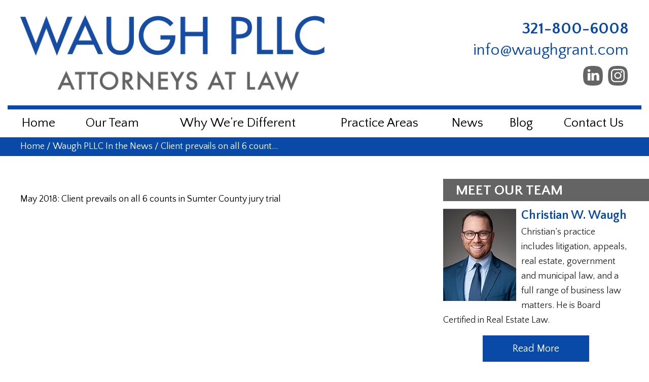

--- FILE ---
content_type: text/html; charset=UTF-8
request_url: https://www.waugh.legal/news/client-prevails-on-all-6-counts-in-sumter-county-jury-trial/
body_size: 12121
content:

<!DOCTYPE html>
<!--[if IE 8 ]>    <html lang="en-US" class="no-js no-touch ie8"> <![endif]-->
<!--[if (gte IE 9)|(gt IEMobile 7)|!(IEMobile)|!(IE)]><!--><html lang="en-US" class="no-js no-touch"><!--<![endif]-->

    <head>
        <meta name="themodernfirm-framework-version" content="2.5.1.1" />
        <meta name="wordpress-version" content="6.8.1" />
        <meta http-equiv="Content-Type" content="text/html; charset=utf-8" />
        <meta charset="UTF-8" />
        <meta name="viewport" content="width=device-width, initial-scale=1, maximum-scale=1.0, user-scalable=no" />
        <link rel="profile" href="https://gmpg.org/xfn/11" />	
                <link rel="shortcut icon" href="https://www.waugh.legal/wp-content/uploads/sites/320/2020/01/favicon-1.ico" /><meta name='robots' content='index, follow, max-image-preview:large, max-snippet:-1, max-video-preview:-1' />
	<style>img:is([sizes="auto" i], [sizes^="auto," i]) { contain-intrinsic-size: 3000px 1500px }</style>
	
	<!-- This site is optimized with the Yoast SEO plugin v26.5 - https://yoast.com/wordpress/plugins/seo/ -->
	<title>Client prevails on all 6 counts in Sumter County jury trial &#8211; Waugh PLLC</title>
	<link rel="canonical" href="https://www.waugh.legal/news/client-prevails-on-all-6-counts-in-sumter-county-jury-trial/" />
	<script type="application/ld+json" class="yoast-schema-graph">{"@context":"https://schema.org","@graph":[{"@type":"WebPage","@id":"https://www.waugh.legal/news/client-prevails-on-all-6-counts-in-sumter-county-jury-trial/","url":"https://www.waugh.legal/news/client-prevails-on-all-6-counts-in-sumter-county-jury-trial/","name":"Client prevails on all 6 counts in Sumter County jury trial &#8211; Waugh PLLC","isPartOf":{"@id":"https://www.waugh.legal/#website"},"datePublished":"2020-02-05T14:18:02+00:00","dateModified":"2020-02-05T14:27:27+00:00","breadcrumb":{"@id":"https://www.waugh.legal/news/client-prevails-on-all-6-counts-in-sumter-county-jury-trial/#breadcrumb"},"inLanguage":"en-US","potentialAction":[{"@type":"ReadAction","target":["https://www.waugh.legal/news/client-prevails-on-all-6-counts-in-sumter-county-jury-trial/"]}]},{"@type":"BreadcrumbList","@id":"https://www.waugh.legal/news/client-prevails-on-all-6-counts-in-sumter-county-jury-trial/#breadcrumb","itemListElement":[{"@type":"ListItem","position":1,"name":"Home","item":"https://www.waugh.legal/"},{"@type":"ListItem","position":2,"name":"News","item":"https://www.waugh.legal/news/"},{"@type":"ListItem","position":3,"name":"Client prevails on all 6 counts in Sumter County jury trial"}]},{"@type":"WebSite","@id":"https://www.waugh.legal/#website","url":"https://www.waugh.legal/","name":"Waugh PLLC","description":"","potentialAction":[{"@type":"SearchAction","target":{"@type":"EntryPoint","urlTemplate":"https://www.waugh.legal/?s={search_term_string}"},"query-input":{"@type":"PropertyValueSpecification","valueRequired":true,"valueName":"search_term_string"}}],"inLanguage":"en-US"}]}</script>
	<!-- / Yoast SEO plugin. -->


<link rel='dns-prefetch' href='//fonts.googleapis.com' />
<link rel='dns-prefetch' href='//use.fontawesome.com' />
<script type="text/javascript">
/* <![CDATA[ */
window._wpemojiSettings = {"baseUrl":"https:\/\/s.w.org\/images\/core\/emoji\/15.1.0\/72x72\/","ext":".png","svgUrl":"https:\/\/s.w.org\/images\/core\/emoji\/15.1.0\/svg\/","svgExt":".svg","source":{"concatemoji":"https:\/\/www.waugh.legal\/wp-includes\/js\/wp-emoji-release.min.js?ver=6.8.1"}};
/*! This file is auto-generated */
!function(i,n){var o,s,e;function c(e){try{var t={supportTests:e,timestamp:(new Date).valueOf()};sessionStorage.setItem(o,JSON.stringify(t))}catch(e){}}function p(e,t,n){e.clearRect(0,0,e.canvas.width,e.canvas.height),e.fillText(t,0,0);var t=new Uint32Array(e.getImageData(0,0,e.canvas.width,e.canvas.height).data),r=(e.clearRect(0,0,e.canvas.width,e.canvas.height),e.fillText(n,0,0),new Uint32Array(e.getImageData(0,0,e.canvas.width,e.canvas.height).data));return t.every(function(e,t){return e===r[t]})}function u(e,t,n){switch(t){case"flag":return n(e,"\ud83c\udff3\ufe0f\u200d\u26a7\ufe0f","\ud83c\udff3\ufe0f\u200b\u26a7\ufe0f")?!1:!n(e,"\ud83c\uddfa\ud83c\uddf3","\ud83c\uddfa\u200b\ud83c\uddf3")&&!n(e,"\ud83c\udff4\udb40\udc67\udb40\udc62\udb40\udc65\udb40\udc6e\udb40\udc67\udb40\udc7f","\ud83c\udff4\u200b\udb40\udc67\u200b\udb40\udc62\u200b\udb40\udc65\u200b\udb40\udc6e\u200b\udb40\udc67\u200b\udb40\udc7f");case"emoji":return!n(e,"\ud83d\udc26\u200d\ud83d\udd25","\ud83d\udc26\u200b\ud83d\udd25")}return!1}function f(e,t,n){var r="undefined"!=typeof WorkerGlobalScope&&self instanceof WorkerGlobalScope?new OffscreenCanvas(300,150):i.createElement("canvas"),a=r.getContext("2d",{willReadFrequently:!0}),o=(a.textBaseline="top",a.font="600 32px Arial",{});return e.forEach(function(e){o[e]=t(a,e,n)}),o}function t(e){var t=i.createElement("script");t.src=e,t.defer=!0,i.head.appendChild(t)}"undefined"!=typeof Promise&&(o="wpEmojiSettingsSupports",s=["flag","emoji"],n.supports={everything:!0,everythingExceptFlag:!0},e=new Promise(function(e){i.addEventListener("DOMContentLoaded",e,{once:!0})}),new Promise(function(t){var n=function(){try{var e=JSON.parse(sessionStorage.getItem(o));if("object"==typeof e&&"number"==typeof e.timestamp&&(new Date).valueOf()<e.timestamp+604800&&"object"==typeof e.supportTests)return e.supportTests}catch(e){}return null}();if(!n){if("undefined"!=typeof Worker&&"undefined"!=typeof OffscreenCanvas&&"undefined"!=typeof URL&&URL.createObjectURL&&"undefined"!=typeof Blob)try{var e="postMessage("+f.toString()+"("+[JSON.stringify(s),u.toString(),p.toString()].join(",")+"));",r=new Blob([e],{type:"text/javascript"}),a=new Worker(URL.createObjectURL(r),{name:"wpTestEmojiSupports"});return void(a.onmessage=function(e){c(n=e.data),a.terminate(),t(n)})}catch(e){}c(n=f(s,u,p))}t(n)}).then(function(e){for(var t in e)n.supports[t]=e[t],n.supports.everything=n.supports.everything&&n.supports[t],"flag"!==t&&(n.supports.everythingExceptFlag=n.supports.everythingExceptFlag&&n.supports[t]);n.supports.everythingExceptFlag=n.supports.everythingExceptFlag&&!n.supports.flag,n.DOMReady=!1,n.readyCallback=function(){n.DOMReady=!0}}).then(function(){return e}).then(function(){var e;n.supports.everything||(n.readyCallback(),(e=n.source||{}).concatemoji?t(e.concatemoji):e.wpemoji&&e.twemoji&&(t(e.twemoji),t(e.wpemoji)))}))}((window,document),window._wpemojiSettings);
/* ]]> */
</script>
<link rel='stylesheet' id='google-material-icons-css' href='https://fonts.googleapis.com/icon?family=Material+Icons' type='text/css' media='all' />
<link data-minify="1" rel='stylesheet' id='fontawesome-css' href='https://www.waugh.legal/wp-content/cache/min/320/releases/v5.9.0/css/all.css?ver=1750945938' type='text/css' media='all' />
<link rel='stylesheet' id='google-font-quattrocento-sans-css' href='https://fonts.googleapis.com/css?family=Quattrocento+Sans:400,400i,700,700i&#038;display=swap' type='text/css' media='screen' />
<link data-minify="1" rel='stylesheet' id='tmf-scaffolding-css' href='https://www.waugh.legal/wp-content/cache/min/320/wp-content/themes/themodernfirm-framework/assets/css/scaffolding.css?ver=1750945938' type='text/css' media='screen' />
<link data-minify="1" rel='stylesheet' id='tmf-framework-css' href='https://www.waugh.legal/wp-content/cache/min/320/wp-content/themes/themodernfirm-framework/assets/css/framework.css?ver=1750945938' type='text/css' media='screen' />
<link data-minify="1" rel='stylesheet' id='tmf-menu-css' href='https://www.waugh.legal/wp-content/cache/min/320/wp-content/themes/themodernfirm-framework/assets/css/menu.css?ver=1750945938' type='text/css' media='screen' />
<link data-minify="1" rel='stylesheet' id='tmf-posts-css' href='https://www.waugh.legal/wp-content/cache/min/320/wp-content/themes/themodernfirm-framework/assets/css/posts.css?ver=1750945938' type='text/css' media='screen' />
<link rel='stylesheet' id='tmf-print-css' href='https://www.waugh.legal/wp-content/themes/themodernfirm-framework/assets/css/print.css' type='text/css' media='print' />
<link data-minify="1" rel='stylesheet' id='tmf-structural-css' href='https://www.waugh.legal/wp-content/cache/min/320/wp-content/themes/mod-premium/waughpa/assets/css/structural.css?ver=1750945938' type='text/css' media='screen' />
<link data-minify="1" rel='stylesheet' id='tmf-child-posts-css' href='https://www.waugh.legal/wp-content/cache/min/320/wp-content/themes/mod-premium/waughpa/assets/css/posts.css?ver=1750945938' type='text/css' media='screen' />
<link data-minify="1" rel='stylesheet' id='tmf-editor-content-css' href='https://www.waugh.legal/wp-content/cache/min/320/wp-content/themes/mod-premium/waughpa/assets/css/editor-content.css?ver=1750945938' type='text/css' media='screen' />
<link rel='stylesheet' id='tmf-child-print-css' href='https://www.waugh.legal/wp-content/themes/mod-premium/waughpa/assets/css/print.css' type='text/css' media='print' />
<style id='wp-emoji-styles-inline-css' type='text/css'>

	img.wp-smiley, img.emoji {
		display: inline !important;
		border: none !important;
		box-shadow: none !important;
		height: 1em !important;
		width: 1em !important;
		margin: 0 0.07em !important;
		vertical-align: -0.1em !important;
		background: none !important;
		padding: 0 !important;
	}
</style>
<style id='classic-theme-styles-inline-css' type='text/css'>
/*! This file is auto-generated */
.wp-block-button__link{color:#fff;background-color:#32373c;border-radius:9999px;box-shadow:none;text-decoration:none;padding:calc(.667em + 2px) calc(1.333em + 2px);font-size:1.125em}.wp-block-file__button{background:#32373c;color:#fff;text-decoration:none}
</style>
<link rel='stylesheet' id='wp-components-css' href='https://www.waugh.legal/wp-includes/css/dist/components/style.min.css?ver=6.8.1' type='text/css' media='all' />
<link rel='stylesheet' id='wp-preferences-css' href='https://www.waugh.legal/wp-includes/css/dist/preferences/style.min.css?ver=6.8.1' type='text/css' media='all' />
<link rel='stylesheet' id='wp-block-editor-css' href='https://www.waugh.legal/wp-includes/css/dist/block-editor/style.min.css?ver=6.8.1' type='text/css' media='all' />
<link data-minify="1" rel='stylesheet' id='popup-maker-block-library-style-css' href='https://www.waugh.legal/wp-content/cache/min/320/wp-content/plugins/popup-maker/dist/packages/block-library-style.css?ver=1761384189' type='text/css' media='all' />
<link data-minify="1" rel='stylesheet' id='myCustomStyles-css' href='https://www.waugh.legal/wp-content/cache/min/320/wp-content/plugins/tinymce-formats/editor-styles.css?ver=1750945938' type='text/css' media='all' />
<link data-minify="1" rel='stylesheet' id='popup-maker-site-css' href='https://www.waugh.legal/wp-content/cache/min/320/wp-content/uploads/sites/320/pum/pum-site-styles-320.css?ver=1750945938' type='text/css' media='all' />
<script type="text/javascript" src="https://www.waugh.legal/wp-includes/js/jquery/jquery.min.js?ver=3.7.1" id="jquery-core-js" data-rocket-defer defer></script>
<script type="text/javascript" src="https://www.waugh.legal/wp-includes/js/jquery/jquery-migrate.min.js?ver=3.4.1" id="jquery-migrate-js" data-rocket-defer defer></script>
<script data-minify="1" type="text/javascript" src="https://www.waugh.legal/wp-content/cache/min/320/wp-content/themes/themodernfirm-framework/assets/js/core.js?ver=1750945938" id="tmf-core-js" data-rocket-defer defer></script>
<script data-minify="1" type="text/javascript" src="https://www.waugh.legal/wp-content/cache/min/320/wp-content/themes/themodernfirm-framework/assets/js/menu.js?ver=1750945938" id="tmf-menu-js" data-rocket-defer defer></script>
<link rel="https://api.w.org/" href="https://www.waugh.legal/wp-json/" /><link rel="EditURI" type="application/rsd+xml" title="RSD" href="https://www.waugh.legal/xmlrpc.php?rsd" />
<meta name="generator" content="WordPress 6.8.1" />
<link rel='shortlink' href='https://www.waugh.legal/?p=227' />
<link rel="alternate" title="oEmbed (JSON)" type="application/json+oembed" href="https://www.waugh.legal/wp-json/oembed/1.0/embed?url=https%3A%2F%2Fwww.waugh.legal%2Fnews%2Fclient-prevails-on-all-6-counts-in-sumter-county-jury-trial%2F" />
<link rel="alternate" title="oEmbed (XML)" type="text/xml+oembed" href="https://www.waugh.legal/wp-json/oembed/1.0/embed?url=https%3A%2F%2Fwww.waugh.legal%2Fnews%2Fclient-prevails-on-all-6-counts-in-sumter-county-jury-trial%2F&#038;format=xml" />
<style type="text/css" id="tmf-inline-styles-header"> #mobile-nav{ background-color: rgba(109, 110, 113, 1 ); }  #mobile-nav .mobile-menu{ background-color: #6d6e71; }  .menu-bar-container{ text-align: center;margin-top: 5px; }  .menu-bar-container .menu-label{ font-size: 25px;}  #mobile-nav .mob-expand-submenu:before{ color: #ffffff;} </style> 
		<! – Code snippet to speed up Google Fonts – > 
		<link rel="preconnect" href="https://fonts.googleapis.com">
		<link rel="preconnect" href="https://fonts.gstatic.com" crossorigin>
		<! – End of code snippet for Google Fonts – > 
    <noscript><style id="rocket-lazyload-nojs-css">.rll-youtube-player, [data-lazy-src]{display:none !important;}</style></noscript>			<script>window.addEventListener('DOMContentLoaded', function() {
				jQuery(function(){TMF.start_services(['feature_detection', 'navigation', 'accordion', 'map_adjust', 'video_support', 'obfuscate_email']);});
			});</script>
		<!-- google analytics -->
	<script type="text/javascript">
		(function(i,s,o,g,r,a,m){i['GoogleAnalyticsObject']=r;i[r]=i[r]||function(){
			(i[r].q=i[r].q||[]).push(arguments)},i[r].l=1*new Date();a=s.createElement(o),
			m=s.getElementsByTagName(o)[0];a.async=1;a.src=g;m.parentNode.insertBefore(a,m)
		})(window,document,'script','//www.google-analytics.com/analytics.js','ga');

		ga('create', 'UA-157854602-1');
		ga('require', 'displayfeatures');
		ga('send', 'pageview');
	</script>
<a href="#body-wrapper" class="screen-reader-shortcut">Skip to main content</a><a href="#primary-nav-wrapper" class="screen-reader-shortcut">Skip to navigation</a><div id="top"></div>    <meta name="generator" content="WP Rocket 3.20.1.2" data-wpr-features="wpr_defer_js wpr_minify_js wpr_lazyload_images wpr_minify_css wpr_desktop" /></head>

    <body data-rsssl=1 class="wp-singular news-template-default single single-news postid-227 wp-theme-themodernfirm-framework wp-child-theme-mod-premiumwaughpa">

        <div data-rocket-location-hash="829d05a322dc635a36fdb6dca7f54a90" id="print-header">
	
	
	<img id="print-logo" class="logo" src="https://www.waugh.legal/wp-content/uploads/sites/320/2020/01/logo_1x.png" alt="Waugh PLLC" />
</div>                			<div data-rocket-location-hash="20689d3d970865997fb0315ea3f3c983" id="header-wrapper" class="section-wrapper">
				<div data-rocket-location-hash="2a14c947958dcfd04dc9c36f1c08d08c" id="header-container" class="section-container">
					<div data-rocket-location-hash="7b039288ac4f43a987cd812d44807438" id="header" class="section">
		
				<div id="header-row"  class="row collapse-850 ">
		
				<div id="header-cell-1"  class="cell span-14">
			<div class="inner">
					<a href="https://www.waugh.legal/">

	<img id="site-logo" class="logo" src="https://www.waugh.legal/wp-content/uploads/sites/320/2023/05/logo_waugh_grant_2x.png" srcset="https://www.waugh.legal/wp-content/uploads/sites/320/2023/05/logo_waugh_grant_2x.png 2x, https://www.waugh.legal/wp-content/uploads/sites/320/2023/05/logo_waugh_grant_2x.png 3x" alt="Waugh PLLC"/>
</a>
		</div></div>		<div id="header-cell-2"  class="cell span-10" role="complementary">
			<div class="inner">
					<div class="tmf-module-area tmf-single-module-area tmf-module-area-header">			<div class="tmf-module tmf-module-17 tmf-module-site-header---upper-right">
								<div class="tmf-module-content editor-content">
					<div><span class="tmf-field post-id-97 location phone-1"><a href="tel:321-800-6008">321-800-6008</a></span></div> <div><a class="tmf-email tmf-field post-id-97 location email" href="#" title="Email" data-front="info" data-back="waughgrant.com"></a></div> <div> <span class="social-icons"> <a href="https://www.linkedin.com/in/admiral/" target="_blank" title="View Waugh PLLC's LinkedIn Page" alt="Waugh PLLC's LinkedIn Page"> <span class="icon linked-in"></span> </a> <a href="https://www.instagram.com/waughgrantpllc/" target="_blank" class="instagram-icon" title="View Waugh PLLC's Instagram Page" alt="Waugh PLLC's Instagram Page"> <span class="icon instagram"></span> </a> </span> </div>				</div>
			</div>
		</div>
	</div></div></div>	

				</div>
			</div>
		</div>
		        	
	
				<div data-rocket-location-hash="b9a7662d6423f271822052481ee33dcf" id="mobile-nav-wrapper" class="section-wrapper">
				<div data-rocket-location-hash="d22590e7fb6c135b9fa6eecdf1b6a368" id="mobile-nav-container" class="section-container">
					<div data-rocket-location-hash="12d19476a101604d8d63519d20d8b00d" id="mobile-nav" class="section">
		
		<div class="menu-bar-container">

			<div class="menu-bar">
				<div class="hamburger-container">
					<div class="hamburger"></div>
				</div>
				<div class="menu-label">
					Menu				</div>
			</div>

		</div>

		<div class="mobile-menu-container">

			<div class="mobile-menu  mobile-menu-fade-in submenu-icon-plus-sign">

				<div class="top-part">
					<i class="fas fa-times mob-cancel-button"></i>

					
				</div>

				<ul id="mobile-nav-nav-menu" class="menu"><li id="menu-item-5" class="menu-item menu-item-type-post_type menu-item-object-page menu-item-home first menu-item-5"><a href="https://www.waugh.legal/">Home</a></li>
<li id="menu-item-106" class="menu-item menu-item-type-custom menu-item-object-custom menu-item-has-children menu-item-106"><a href="/our-team/">Our Team</a>
<div class="wrap"><ul class="sub-menu">
	<li id="menu-item-107" class="menu-item menu-item-type-post_type menu-item-object-attorney first menu-item-107"><a href="https://www.waugh.legal/our-team/christian-w-waugh/">Christian W. Waugh</a></li>
	<li id="menu-item-1302" class="menu-item menu-item-type-post_type menu-item-object-attorney menu-item-1302"><a href="https://www.waugh.legal/our-team/avery-dyen/">Avery Dyen</a></li>
	<li id="menu-item-1400" class="menu-item menu-item-type-post_type menu-item-object-attorney menu-item-1400"><a href="https://www.waugh.legal/our-team/devin-gobin/">Devin Gobin</a></li>
	<li id="menu-item-1399" class="menu-item menu-item-type-post_type menu-item-object-attorney menu-item-1399"><a href="https://www.waugh.legal/our-team/shelsea-ramirez/">Shelsea Ramirez</a></li>
	<li id="menu-item-899" class="menu-item menu-item-type-post_type menu-item-object-attorney menu-item-899"><a href="https://www.waugh.legal/our-team/reba-abraham-pearce/">Reba Abraham Pearce</a></li>
	<li id="menu-item-109" class="menu-item menu-item-type-post_type menu-item-object-attorney menu-item-109"><a href="https://www.waugh.legal/our-team/ranuka-wood/">Ranuka “Rose” Wood</a></li>
	<li id="menu-item-1062" class="menu-item menu-item-type-post_type menu-item-object-attorney menu-item-1062"><a href="https://www.waugh.legal/our-team/mirella-mardakis-waugh/">Mirella Mardakis Waugh</a></li>
	<li id="menu-item-1349" class="menu-item menu-item-type-post_type menu-item-object-attorney last menu-item-1349"><a href="https://www.waugh.legal/our-team/lorraine-whitehouse/">Lorraine Whitehouse</a></li>
</ul></div>
</li>
<li id="menu-item-110" class="menu-item menu-item-type-post_type menu-item-object-page menu-item-110"><a href="https://www.waugh.legal/why-were-different/">Why We’re Different</a></li>
<li id="menu-item-111" class="menu-item menu-item-type-custom menu-item-object-custom menu-item-has-children menu-item-111"><a href="/practice-areas/">Practice Areas</a>
<div class="wrap"><ul class="sub-menu">
	<li id="menu-item-112" class="menu-item menu-item-type-post_type menu-item-object-practice-area first menu-item-112"><a href="https://www.waugh.legal/practice-areas/appeals/">Appeals</a></li>
	<li id="menu-item-113" class="menu-item menu-item-type-post_type menu-item-object-practice-area menu-item-113"><a href="https://www.waugh.legal/practice-areas/litigation/">Litigation</a></li>
	<li id="menu-item-114" class="menu-item menu-item-type-post_type menu-item-object-practice-area menu-item-114"><a href="https://www.waugh.legal/practice-areas/government-municipal-law/">Local Government &#038; Municipal Law</a></li>
	<li id="menu-item-855" class="menu-item menu-item-type-post_type menu-item-object-practice-area menu-item-855"><a href="https://www.waugh.legal/practice-areas/outside-general-counsel-services/">Outside General Counsel Services</a></li>
	<li id="menu-item-115" class="menu-item menu-item-type-post_type menu-item-object-practice-area menu-item-115"><a href="https://www.waugh.legal/practice-areas/real-estate/">Real Estate</a></li>
	<li id="menu-item-857" class="menu-item menu-item-type-post_type menu-item-object-practice-area menu-item-857"><a href="https://www.waugh.legal/practice-areas/tax-and-tax-controversy/">Tax Controversy</a></li>
	<li id="menu-item-858" class="menu-item menu-item-type-post_type menu-item-object-practice-area menu-item-858"><a href="https://www.waugh.legal/practice-areas/corporate-and-business/">Business &#038; Corporate Tax Planning</a></li>
	<li id="menu-item-856" class="menu-item menu-item-type-post_type menu-item-object-practice-area last menu-item-856"><a href="https://www.waugh.legal/practice-areas/wills-trusts-and-estates/">Wills, Trusts, and Estates</a></li>
</ul></div>
</li>
<li id="menu-item-116" class="menu-item menu-item-type-custom menu-item-object-custom menu-item-116"><a href="/news/">News</a></li>
<li id="menu-item-117" class="menu-item menu-item-type-post_type menu-item-object-page current_page_parent menu-item-117"><a href="https://www.waugh.legal/blog/">Blog</a></li>
<li id="menu-item-118" class="menu-item menu-item-type-custom menu-item-object-custom last menu-item-118"><a href="/contact-us/">Contact Us</a></li>
</ul>
									<div class="mobile-location">
						<div class="tmf-post tmf-post-97 location mobile-location first-post last-post" itemscope itemtype="https://schema.org/Organization">

	<div class="location-small-container">
	    <div class="location-small-1">
	    	<a  href="https://maps.google.com/?q=201%20E.%20Pine%20Street%20Orlando%2C%20Florida%2032801" target="_blank" class="location-map-link">

    			<div class="location-address">
	    			<span class="map-label"><i class="fas fa-map-marker-alt"></i></span>

			        <span class="address" itemprop="address" itemscope itemtype="https://schema.org/PostalAddress">
					    					        <div class="title business-name" itemprop="name">
					            Waugh PLLC					        </div>
					    
					    				            <div itemprop="streetAddress">
				                201 E. Pine Street<br />
				                				                    Suite 315				                				            </div>
				            <span itemprop="addressLocality">Orlando</span>, 
				            <span itemprop="addressRegion">Florida</span> 
				            <span itemprop="postalCode">32801</span>
					    		        	</span>
				</div>
		    </a>

		    <div class="divider"></div>
		</div>

		<div class="location-small-2">
		    		        <div class="phone phone-1">
		        	<span class="label"><i class="fas fa-phone-alt"></i></span>
		            <span class="value" itemprop="telephone"><a href="tel: 321-800-6008">321-800-6008</a></span>
		        </div>
		    
	    					<div class="fax">
					<span class="label"><i class="fas fa-fax"></i></span>
					<span class="value">844-206-0245</span>
				</div>
			
							<div class="email">
					<span class="label"><i class="fas fa-envelope"></i></span>
					<a class="tmf-email value" href="#" title="Email" data-front="info" data-back="waughgrant.com"></a>				</div>
					</div>
	</div>
	
</div>					</div>
				
			</div>

			<div class="mobile-menu-back-drop"></div>

		</div>

					</div>
			</div>
		</div>
		


<style type="text/css">
@media screen and (max-width: 850px){
	#mobile-nav-wrapper {
		display: block;
	}

	#primary-nav {
		display: none;
	}
}

.tmf-post.location.mobile-location {
	background: #ffffff;
}
.tmf-post.location.mobile-location,
.tmf-post.location.mobile-location a {
	color: #000000 !important;
}
.tmf-post.location.mobile-location .map-label,
.tmf-post.location.mobile-location .label {
	color: #6d6e71;
}
.tmf-post.location.mobile-location .location-small-1 {
	border-color: #6d6e71;
}
.tmf-post.location.mobile-location .divider {
	background: #6d6e71;	
}
</style>

        	
				<div data-rocket-location-hash="be9472b42b9ffeba0a0b822d50cf9e93" id="primary-nav-wrapper" class="section-wrapper">
				<div data-rocket-location-hash="120aa26bc8a47d9d0f3bdc89100091e9" id="primary-nav-container" class="section-container">
					<div data-rocket-location-hash="93a8b66ed12dfadcc9c273cf7a7f3f7d" id="primary-nav" class="section" role="navigation">
		
		<div class="menu-bar">Menu</div>

		<ul id="primary-nav-menu" class="menu"><li class="menu-item menu-item-type-post_type menu-item-object-page menu-item-home first menu-item-5"><a href="https://www.waugh.legal/">Home</a></li>
<li class="menu-item menu-item-type-custom menu-item-object-custom menu-item-has-children menu-item-106"><a href="/our-team/">Our Team</a>
<div class="wrap"><ul class="sub-menu">
	<li class="menu-item menu-item-type-post_type menu-item-object-attorney first menu-item-107"><a href="https://www.waugh.legal/our-team/christian-w-waugh/">Christian W. Waugh</a></li>
	<li class="menu-item menu-item-type-post_type menu-item-object-attorney menu-item-1302"><a href="https://www.waugh.legal/our-team/avery-dyen/">Avery Dyen</a></li>
	<li class="menu-item menu-item-type-post_type menu-item-object-attorney menu-item-1400"><a href="https://www.waugh.legal/our-team/devin-gobin/">Devin Gobin</a></li>
	<li class="menu-item menu-item-type-post_type menu-item-object-attorney menu-item-1399"><a href="https://www.waugh.legal/our-team/shelsea-ramirez/">Shelsea Ramirez</a></li>
	<li class="menu-item menu-item-type-post_type menu-item-object-attorney menu-item-899"><a href="https://www.waugh.legal/our-team/reba-abraham-pearce/">Reba Abraham Pearce</a></li>
	<li class="menu-item menu-item-type-post_type menu-item-object-attorney menu-item-109"><a href="https://www.waugh.legal/our-team/ranuka-wood/">Ranuka “Rose” Wood</a></li>
	<li class="menu-item menu-item-type-post_type menu-item-object-attorney menu-item-1062"><a href="https://www.waugh.legal/our-team/mirella-mardakis-waugh/">Mirella Mardakis Waugh</a></li>
	<li class="menu-item menu-item-type-post_type menu-item-object-attorney last menu-item-1349"><a href="https://www.waugh.legal/our-team/lorraine-whitehouse/">Lorraine Whitehouse</a></li>
</ul></div>
</li>
<li class="menu-item menu-item-type-post_type menu-item-object-page menu-item-110"><a href="https://www.waugh.legal/why-were-different/">Why We’re Different</a></li>
<li class="menu-item menu-item-type-custom menu-item-object-custom menu-item-has-children menu-item-111"><a href="/practice-areas/">Practice Areas</a>
<div class="wrap"><ul class="sub-menu">
	<li class="menu-item menu-item-type-post_type menu-item-object-practice-area first menu-item-112"><a href="https://www.waugh.legal/practice-areas/appeals/">Appeals</a></li>
	<li class="menu-item menu-item-type-post_type menu-item-object-practice-area menu-item-113"><a href="https://www.waugh.legal/practice-areas/litigation/">Litigation</a></li>
	<li class="menu-item menu-item-type-post_type menu-item-object-practice-area menu-item-114"><a href="https://www.waugh.legal/practice-areas/government-municipal-law/">Local Government &#038; Municipal Law</a></li>
	<li class="menu-item menu-item-type-post_type menu-item-object-practice-area menu-item-855"><a href="https://www.waugh.legal/practice-areas/outside-general-counsel-services/">Outside General Counsel Services</a></li>
	<li class="menu-item menu-item-type-post_type menu-item-object-practice-area menu-item-115"><a href="https://www.waugh.legal/practice-areas/real-estate/">Real Estate</a></li>
	<li class="menu-item menu-item-type-post_type menu-item-object-practice-area menu-item-857"><a href="https://www.waugh.legal/practice-areas/tax-and-tax-controversy/">Tax Controversy</a></li>
	<li class="menu-item menu-item-type-post_type menu-item-object-practice-area menu-item-858"><a href="https://www.waugh.legal/practice-areas/corporate-and-business/">Business &#038; Corporate Tax Planning</a></li>
	<li class="menu-item menu-item-type-post_type menu-item-object-practice-area last menu-item-856"><a href="https://www.waugh.legal/practice-areas/wills-trusts-and-estates/">Wills, Trusts, and Estates</a></li>
</ul></div>
</li>
<li class="menu-item menu-item-type-custom menu-item-object-custom menu-item-116"><a href="/news/">News</a></li>
<li class="menu-item menu-item-type-post_type menu-item-object-page current_page_parent menu-item-117"><a href="https://www.waugh.legal/blog/">Blog</a></li>
<li class="menu-item menu-item-type-custom menu-item-object-custom last menu-item-118"><a href="/contact-us/">Contact Us</a></li>
</ul>
					</div>
			</div>
		</div>
		
           
                
	
			<div data-rocket-location-hash="3b328956bd13fd4916b2644af9dedb0f" id="breadcrumb-wrapper" class="section-wrapper">
				<div data-rocket-location-hash="5aa389ebbf2ff7dfc7c32abda2b90086" id="breadcrumb-container" class="section-container">
					<div data-rocket-location-hash="ec24fde829e9da64c6f5b6c9514b7a9e" id="breadcrumb" class="section">
		
				<div id="breadcrumb-row"  class="row collapse-850 ">
		
				<div id="breadcrumb-cell-1"  class="cell span-24">
			<div class="inner">
					<div id="breadcrumbs" itemscope itemtype="https://schema.org/BreadcrumbList"><span itemprop="itemListElement" itemscope itemtype="https://schema.org/ListItem" class="s"><a href="https://www.waugh.legal/" itemprop="item"><span itemprop="name">Home</span></a><meta itemprop="position" content="1" /></span> / <span itemprop="itemListElement" itemscope itemtype="https://schema.org/ListItem" class="s"><a href="https://www.waugh.legal/news/" itemprop="item"><span itemprop="name">Waugh PLLC In the News</span></a><meta itemprop="position" content="2" /></span> / <span itemprop="itemListElement" itemscope itemtype="https://schema.org/ListItem" class="s"><span class="current" itemprop="name">Client prevails on all 6 count…</span><meta itemprop="position" content="3" /></span></div>
	</div></div></div>
				</div>
			</div>
		</div>
		
				<div data-rocket-location-hash="8da8b8e379c1a0d0455df4bd019ee081" id="body-wrapper" class="section-wrapper" role="main">
				<div data-rocket-location-hash="0659649948e00ef6a959bde72d4469f7" id="body-container" class="section-container">
					<div data-rocket-location-hash="74e2037651cf0b13ddd84db6e6d05816" id="body" class="section">
		
					<div id="body-row"  class="row collapse-850 ">
		
					<div id="body-cell-1"  class="cell span-16">
			<div class="inner">
		
				
					<div class="tmf-post tmf-post-227 news large first-post last-post">
	
	
	<div class="post-information-container">
				
		
		
<div class="social-buttons">

  

  

  

  
</div>

	</div>
	
	<div class="content-container">
		
		<div id="page-content" class="editor-content">
			<p>May 2018: Client prevails on all 6 counts in Sumter County jury trial</p>		</div>
	</div>

	<div class="taxonomy-container">
			
			
	</div>

	<div class="clear"></div>
	
</div>					
				
			</div></div>		<div id="body-cell-2"  class="cell span-8" role="complementary">
			<div class="inner">
						
								<div class="tmf-module-area tmf-multi-module-area tmf-module-area-page-sidebar">			<div class="tmf-module tmf-module-882 tmf-module-meet-our-team">
									<h3 class="tmf-module-title">
						
							Meet Our Team
											</h3>
								<div class="tmf-module-content editor-content">
					<p><div class="tmf-post tmf-post-79 attorney small first-post last-post"> <a href="https://www.waugh.legal/our-team/christian-w-waugh/" title="View Christian W. Waugh's Attorney Profile"> <img class="thumbnail" src="data:image/svg+xml,%3Csvg%20xmlns='http://www.w3.org/2000/svg'%20viewBox='0%200%200%200'%3E%3C/svg%3E" data-lazy-srcset="https://www.waugh.legal/wp-content/uploads/sites/320/2020/01/bio_sidebar_christian_2x.jpg 2x, https://www.waugh.legal/wp-content/uploads/sites/320/2020/01/bio_sidebar_christian_3x.jpg 3x" alt="Christian W. Waugh's Profile Image" data-lazy-src="https://www.waugh.legal/wp-content/uploads/sites/320/2020/01/bio_sidebar_christian_1x.jpg" /><noscript><img class="thumbnail" src="https://www.waugh.legal/wp-content/uploads/sites/320/2020/01/bio_sidebar_christian_1x.jpg" srcset="https://www.waugh.legal/wp-content/uploads/sites/320/2020/01/bio_sidebar_christian_2x.jpg 2x, https://www.waugh.legal/wp-content/uploads/sites/320/2020/01/bio_sidebar_christian_3x.jpg 3x" alt="Christian W. Waugh's Profile Image" /></noscript> </a> <div class="title"> <a href="https://www.waugh.legal/our-team/christian-w-waugh/" title="View Christian W. Waugh's Attorney Profile"> Christian W. Waugh </a> </div> <div class="excerpt"> Christian’s practice includes litigation, appeals, real estate, government and municipal law, and a full range of business law matters. He is Board Certified in Real Estate Law. </div> <div class="clear"></div> <a href="https://www.waugh.legal/our-team/christian-w-waugh/" class="tmf-button" title="View Christian W. Waugh's Attorney Profile"> Read More </a> <div class="clear"></div> </div></p>				</div>
			</div>
					<div class="tmf-module tmf-module-126 tmf-module-practice-areas">
									<h3 class="tmf-module-title">
						
							Practice Areas
											</h3>
								<div class="tmf-module-content editor-content">
					<p><div class="tmf-post-list small"><div class="tmf-post tmf-post-842 practice-area small first-post"> <div class="title"> <a href="https://www.waugh.legal/practice-areas/corporate-and-business/" title="Read more about Business & Corporate Tax Planning"> Business & Corporate Tax Planning </a> </div> </div><div class="tmf-post tmf-post-844 practice-area small middle-post"> <div class="title"> <a href="https://www.waugh.legal/practice-areas/tax-and-tax-controversy/" title="Read more about Tax Controversy"> Tax Controversy </a> </div> </div><div class="tmf-post tmf-post-847 practice-area small middle-post"> <div class="title"> <a href="https://www.waugh.legal/practice-areas/wills-trusts-and-estates/" title="Read more about Wills, Trusts, and Estates"> Wills, Trusts, and Estates </a> </div> </div><div class="tmf-post tmf-post-849 practice-area small middle-post"> <div class="title"> <a href="https://www.waugh.legal/practice-areas/outside-general-counsel-services/" title="Read more about Outside General Counsel Services"> Outside General Counsel Services </a> </div> </div><div class="tmf-post tmf-post-87 practice-area small middle-post"> <div class="title"> <a href="https://www.waugh.legal/practice-areas/appeals/" title="Read more about Appeals"> Appeals </a> </div> </div><div class="tmf-post tmf-post-89 practice-area small middle-post"> <div class="title"> <a href="https://www.waugh.legal/practice-areas/litigation/" title="Read more about Litigation"> Litigation </a> </div> </div><div class="tmf-post tmf-post-91 practice-area small middle-post"> <div class="title"> <a href="https://www.waugh.legal/practice-areas/government-municipal-law/" title="Read more about Local Government & Municipal Law"> Local Government & Municipal Law </a> </div> </div><div class="tmf-post tmf-post-93 practice-area small last-post"> <div class="title"> <a href="https://www.waugh.legal/practice-areas/real-estate/" title="Read more about Real Estate"> Real Estate </a> </div> </div></div></p>				</div>
			</div>
		</div>
				
		</div></div></div>	

					</div>
			</div>
		</div>
		
		
                				<div data-rocket-location-hash="e1c3f91446614ac729865d4082b8bfb3" id="footer-wrapper" class="section-wrapper">
				<div data-rocket-location-hash="bd759a8b5ca6a5cdbd42b398acbb02e8" id="footer-container" class="section-container">
					<div data-rocket-location-hash="645636dcae6c5e8436befc3879501ef4" id="footer" class="section">
		
				<div id="footer-row"  class="row collapse-850 ">
		
				<div id="footer-cell-1"  class="cell span-24">
			<div class="inner">
					<div class="tmf-module-area tmf-single-module-area tmf-module-area-footer-1">			<div class="tmf-module tmf-module-16 tmf-module-contact-us">
									<h3 class="tmf-module-title">
						
							Contact Us
											</h3>
								<div class="tmf-module-content editor-content">
					<div><div class="tmf-post-list small"><div class="tmf-post tmf-post-97 location small first-post" itemscope itemtype="https://schema.org/Organization"> <div class="custom-inner"> <div class="main-area"> <h1 id="page-title"> Orlando Office </h1> <div class="static-map"> <a href="https://maps.google.com/maps?q=201%20E.%20Pine%20Street%20Orlando%2C%20Florida%2032801" target="_blank" title="Click to view this map on Google Maps"> <img src="data:image/svg+xml,%3Csvg%20xmlns='http://www.w3.org/2000/svg'%20viewBox='0%200%20350%20200'%3E%3C/svg%3E" data-url="https://www.waugh.legal/wp-content/uploads/sites/320/misc-images/97.png" data-width="350" data-height="200" width="350" height="200" alt="Google Map of Waugh PLLC’s Location" data-lazy-src="https://www.waugh.legal/wp-content/uploads/sites/320/misc-images/97.png" /><noscript><img src="https://www.waugh.legal/wp-content/uploads/sites/320/misc-images/97.png" data-url="https://www.waugh.legal/wp-content/uploads/sites/320/misc-images/97.png" data-width="350" data-height="200" width="350" height="200" alt="Google Map of Waugh PLLC’s Location" /></noscript> </a> </div> <div class="address" itemprop="address" itemscope itemtype="https://schema.org/PostalAddress"> <div itemprop="streetAddress"> 201 E. Pine Street, Suite 315 </div> <span itemprop="addressLocality">Orlando</span>, <span itemprop="addressRegion">Florida</span> <span itemprop="postalCode">32801</span> </div> <div class="phone phone-1"> <span class="label">Phone: </span> <span class="value"> <a href="tel:321-800-6008">321-800-6008</a> </span> </div> <div class="fax"> <span class="label">Fax: </span> <span class="value">844-206-0245</span> </div> <div class="email"> <span class="label">Email: </span> <a class="tmf-email value" href="#" title="Email" data-front="info" data-back="waughgrant.com"></a> </div> </div> </div> </div><div class="tmf-post tmf-post-99 location small middle-post" itemscope itemtype="https://schema.org/Organization"> <div class="custom-inner"> <div class="main-area"> <h1 id="page-title"> The Villages Office </h1> <div class="static-map"> <a href="https://maps.google.com/maps?q=561%20Fieldcrest%20Drive%20The%20Villages%2C%20FL%2032162" target="_blank" title="Click to view this map on Google Maps"> <img src="data:image/svg+xml,%3Csvg%20xmlns='http://www.w3.org/2000/svg'%20viewBox='0%200%20350%20200'%3E%3C/svg%3E" data-url="https://www.waugh.legal/wp-content/uploads/sites/320/misc-images/99.png" data-width="350" data-height="200" width="350" height="200" alt="Google Map of Waugh PLLC’s Location" data-lazy-src="https://www.waugh.legal/wp-content/uploads/sites/320/misc-images/99.png" /><noscript><img src="https://www.waugh.legal/wp-content/uploads/sites/320/misc-images/99.png" data-url="https://www.waugh.legal/wp-content/uploads/sites/320/misc-images/99.png" data-width="350" data-height="200" width="350" height="200" alt="Google Map of Waugh PLLC’s Location" /></noscript> </a> </div> <div class="address" itemprop="address" itemscope itemtype="https://schema.org/PostalAddress"> <div itemprop="streetAddress"> 561 Fieldcrest Drive </div> <span itemprop="addressLocality">The Villages</span>, <span itemprop="addressRegion">FL</span> <span itemprop="postalCode">32162</span> </div> <div class="phone phone-1"> <span class="label">Phone: </span> <span class="value"> <a href="tel:321-800-6008">321-800-6008</a> </span> </div> <div class="email"> <span class="label">Email: </span> <a class="tmf-email value" href="#" title="Email" data-front="info" data-back="waughgrant.com"></a> </div> </div> </div> </div><div class="tmf-post tmf-post-101 location small last-post" itemscope itemtype="https://schema.org/Organization"> <div class="custom-inner"> <div class="main-area"> <h1 id="page-title"> Miami Office </h1> <div class="static-map"> <a href="https://maps.google.com/maps?q=2828%20Coral%20Way%2C%20Miami%2C%20FL%2033145." target="_blank" title="Click to view this map on Google Maps"> <img src="data:image/svg+xml,%3Csvg%20xmlns='http://www.w3.org/2000/svg'%20viewBox='0%200%20350%20200'%3E%3C/svg%3E" data-url="https://www.waugh.legal/wp-content/uploads/sites/320/misc-images/101.png" data-width="350" data-height="200" width="350" height="200" alt="Google Map of Waugh PLLC’s Location" data-lazy-src="https://www.waugh.legal/wp-content/uploads/sites/320/misc-images/101.png" /><noscript><img src="https://www.waugh.legal/wp-content/uploads/sites/320/misc-images/101.png" data-url="https://www.waugh.legal/wp-content/uploads/sites/320/misc-images/101.png" data-width="350" data-height="200" width="350" height="200" alt="Google Map of Waugh PLLC’s Location" /></noscript> </a> </div> <div class="address" itemprop="address" itemscope itemtype="https://schema.org/PostalAddress"> <div itemprop="streetAddress"> 2828 Coral Way, Suite 303 </div> <span itemprop="addressLocality">Miami</span>, <span itemprop="addressRegion">FL</span> <span itemprop="postalCode">33145</span> </div> <div class="phone phone-1"> <span class="label">Phone: </span> <span class="value"> <a href="tel:321-800-6008">321-800-6008</a> </span> </div> <div class="email"> <span class="label">Email: </span> <a class="tmf-email value" href="#" title="Email" data-front="info" data-back="waughgrant.com"></a> </div> </div> </div> </div></div></div>				</div>
			</div>
		</div>
	</div></div></div>
				</div>
			</div>
		</div>
		        					<div data-rocket-location-hash="18b950141b3440f4763a6d58d68c4a4c" id="copyright-wrapper" class="section-wrapper">
				<div data-rocket-location-hash="d1a9f418c42744034fdd7c11389f88ad" id="copyright-container" class="section-container">
					<div data-rocket-location-hash="5349af291a3f73836f412e7307b270d4" id="copyright" class="section">
		
				<div id="copyright-row"  class="row collapse-750 ">
		
				<div id="copyright-cell-1"  class="cell span-24">
			<div class="inner">
					<div class="tmf-module-area tmf-single-module-area tmf-module-area-copyright">			<div class="tmf-module tmf-module-7 tmf-module-copyright-&-disclaimer">
								<div class="tmf-module-content editor-content">
					<p style="text-align: center;"><span class="tmf-shortcode copyright">© 2025 Waugh PLLC</span><br /> <a title="Disclaimer" href="/disclaimer/">View Our Disclaimer</a> | <a href="/privacy-policy/">Privacy Policy</a><br /> <a title="Law Firm Website Design" href="https://www.themodernfirm.com" target="_blank" rel="noopener">Law Firm Website Design by The Modern Firm</a></p>				</div>
			</div>
		</div>
	</div></div></div>
				</div>
			</div>
		</div>
				<div data-rocket-location-hash="b205ee210c3dfb70c627ed94deb2de50" id="print-footer">
	
	
	<div data-rocket-location-hash="f47e97ee0be729fee2605e79073ecec5" class="print-copyright">
		Copyright © 2025 
		Waugh PLLC	</div>

</div>
		<style></style><style>#call-to-action {background: #c2c7cb !important;}#call-to-action {color: #FFFFFF !important;}#call-to-action a{color: #0087e2 !important;}</style><script type="speculationrules">
{"prefetch":[{"source":"document","where":{"and":[{"href_matches":"\/*"},{"not":{"href_matches":["\/wp-*.php","\/wp-admin\/*","\/wp-content\/uploads\/sites\/320\/*","\/wp-content\/*","\/wp-content\/plugins\/*","\/wp-content\/themes\/mod-premium\/waughpa\/*","\/wp-content\/themes\/themodernfirm-framework\/*","\/*\\?(.+)"]}},{"not":{"selector_matches":"a[rel~=\"nofollow\"]"}},{"not":{"selector_matches":".no-prefetch, .no-prefetch a"}}]},"eagerness":"conservative"}]}
</script>
<div 
	id="pum-789" 
	role="dialog" 
	aria-modal="false"
	aria-labelledby="pum_popup_title_789"
	class="pum pum-overlay pum-theme-784 pum-theme-cv-notice-theme-yellow-tmf-2 popmake-overlay click_open" 
	data-popmake="{&quot;id&quot;:789,&quot;slug&quot;:&quot;cv-notice-bulk-import&quot;,&quot;theme_id&quot;:784,&quot;cookies&quot;:[{&quot;event&quot;:&quot;on_popup_close&quot;,&quot;settings&quot;:{&quot;name&quot;:&quot;pum-786&quot;,&quot;key&quot;:&quot;&quot;,&quot;session&quot;:true,&quot;time&quot;:&quot;20 minutes&quot;,&quot;path&quot;:true}}],&quot;triggers&quot;:[{&quot;type&quot;:&quot;click_open&quot;,&quot;settings&quot;:{&quot;extra_selectors&quot;:&quot;&quot;,&quot;cookie_name&quot;:null}}],&quot;mobile_disabled&quot;:null,&quot;tablet_disabled&quot;:null,&quot;meta&quot;:{&quot;display&quot;:{&quot;stackable&quot;:false,&quot;overlay_disabled&quot;:false,&quot;scrollable_content&quot;:false,&quot;disable_reposition&quot;:false,&quot;size&quot;:&quot;medium&quot;,&quot;responsive_min_width&quot;:&quot;0%&quot;,&quot;responsive_min_width_unit&quot;:false,&quot;responsive_max_width&quot;:&quot;100%&quot;,&quot;responsive_max_width_unit&quot;:false,&quot;custom_width&quot;:&quot;640px&quot;,&quot;custom_width_unit&quot;:false,&quot;custom_height&quot;:&quot;380px&quot;,&quot;custom_height_unit&quot;:false,&quot;custom_height_auto&quot;:false,&quot;location&quot;:&quot;center top&quot;,&quot;position_from_trigger&quot;:false,&quot;position_top&quot;:&quot;100&quot;,&quot;position_left&quot;:&quot;0&quot;,&quot;position_bottom&quot;:&quot;0&quot;,&quot;position_right&quot;:&quot;0&quot;,&quot;position_fixed&quot;:false,&quot;animation_type&quot;:&quot;fade&quot;,&quot;animation_speed&quot;:&quot;350&quot;,&quot;animation_origin&quot;:&quot;center top&quot;,&quot;overlay_zindex&quot;:false,&quot;zindex&quot;:&quot;1999999999&quot;},&quot;close&quot;:{&quot;text&quot;:&quot;&quot;,&quot;button_delay&quot;:&quot;0&quot;,&quot;overlay_click&quot;:false,&quot;esc_press&quot;:false,&quot;f4_press&quot;:false},&quot;click_open&quot;:[]}}">

	<div data-rocket-location-hash="f27b4eabf03a5f6b4dcf2d8118a99597" id="popmake-789" class="pum-container popmake theme-784 pum-responsive pum-responsive-medium responsive size-medium">

				
							<div data-rocket-location-hash="3e63ee741cbdf13a92cdecfbfc4fb925" id="pum_popup_title_789" class="pum-title popmake-title">
				COVID-19 ALERT			</div>
		
		
				<div data-rocket-location-hash="27adfa8cad63ea83f066783bd757a395" class="pum-content popmake-content" tabindex="0">
			<p style="text-align: center"><span style="text-decoration: underline"><strong>COVID-19 Quarantine Update</strong></span></p>
<p>&nbsp;</p>
<p style="text-align: center">In regards to Covid-19,  We are reviewing the best guidelines for our city and state for how</p>
<p style="text-align: center">we should conduct business and plan to update this message as soon as we can.</p>
<p>&nbsp;</p>
<p style="text-align: center">Please call our office(s) to get learn how we are engaging with current clients and new at this time.</p>
<p style="text-align: center"> </p>
<p style="text-align: center"> </p>
		</div>

				
							<button type="button" class="pum-close popmake-close" aria-label="Close">
			CLOSE			</button>
		
	</div>

</div>
<script type="text/javascript" src="https://www.waugh.legal/wp-includes/js/jquery/ui/core.min.js?ver=1.13.3" id="jquery-ui-core-js" data-rocket-defer defer></script>
<script type="text/javascript" src="https://www.waugh.legal/wp-includes/js/dist/hooks.min.js?ver=4d63a3d491d11ffd8ac6" id="wp-hooks-js"></script>
<script type="text/javascript" id="popup-maker-site-js-extra">
/* <![CDATA[ */
var pum_vars = {"version":"1.21.5","pm_dir_url":"https:\/\/www.waugh.legal\/wp-content\/plugins\/popup-maker\/","ajaxurl":"https:\/\/www.waugh.legal\/wp-admin\/admin-ajax.php","restapi":"https:\/\/www.waugh.legal\/wp-json\/pum\/v1","rest_nonce":null,"default_theme":"787","debug_mode":"","disable_tracking":"","home_url":"\/","message_position":"top","core_sub_forms_enabled":"1","popups":[],"cookie_domain":"","analytics_enabled":"1","analytics_route":"analytics","analytics_api":"https:\/\/www.waugh.legal\/wp-json\/pum\/v1"};
var pum_sub_vars = {"ajaxurl":"https:\/\/www.waugh.legal\/wp-admin\/admin-ajax.php","message_position":"top"};
var pum_popups = {"pum-789":{"triggers":[],"cookies":[{"event":"on_popup_close","settings":{"name":"pum-786","key":"","session":true,"time":"20 minutes","path":true}}],"disable_on_mobile":false,"disable_on_tablet":false,"atc_promotion":null,"explain":null,"type_section":null,"theme_id":784,"size":"medium","responsive_min_width":"0%","responsive_max_width":"100%","custom_width":"640px","custom_height_auto":false,"custom_height":"380px","scrollable_content":false,"animation_type":"fade","animation_speed":"350","animation_origin":"center top","open_sound":"none","custom_sound":"","location":"center top","position_top":"100","position_bottom":"0","position_left":"0","position_right":"0","position_from_trigger":false,"position_fixed":false,"overlay_disabled":false,"stackable":false,"disable_reposition":false,"zindex":"1999999999","close_button_delay":"0","fi_promotion":null,"close_on_form_submission":false,"close_on_form_submission_delay":"0","close_on_overlay_click":false,"close_on_esc_press":false,"close_on_f4_press":false,"disable_form_reopen":false,"disable_accessibility":false,"theme_slug":"cv-notice-theme-yellow-tmf-2","id":789,"slug":"cv-notice-bulk-import"}};
/* ]]> */
</script>
<script data-minify="1" type="text/javascript" src="https://www.waugh.legal/wp-content/cache/min/320/wp-content/uploads/sites/320/pum/pum-site-scripts-320.js?ver=1750945938" id="popup-maker-site-js" data-rocket-defer defer></script>
<script>window.lazyLoadOptions=[{elements_selector:"img[data-lazy-src],.rocket-lazyload",data_src:"lazy-src",data_srcset:"lazy-srcset",data_sizes:"lazy-sizes",class_loading:"lazyloading",class_loaded:"lazyloaded",threshold:300,callback_loaded:function(element){if(element.tagName==="IFRAME"&&element.dataset.rocketLazyload=="fitvidscompatible"){if(element.classList.contains("lazyloaded")){if(typeof window.jQuery!="undefined"){if(jQuery.fn.fitVids){jQuery(element).parent().fitVids()}}}}}},{elements_selector:".rocket-lazyload",data_src:"lazy-src",data_srcset:"lazy-srcset",data_sizes:"lazy-sizes",class_loading:"lazyloading",class_loaded:"lazyloaded",threshold:300,}];window.addEventListener('LazyLoad::Initialized',function(e){var lazyLoadInstance=e.detail.instance;if(window.MutationObserver){var observer=new MutationObserver(function(mutations){var image_count=0;var iframe_count=0;var rocketlazy_count=0;mutations.forEach(function(mutation){for(var i=0;i<mutation.addedNodes.length;i++){if(typeof mutation.addedNodes[i].getElementsByTagName!=='function'){continue}
if(typeof mutation.addedNodes[i].getElementsByClassName!=='function'){continue}
images=mutation.addedNodes[i].getElementsByTagName('img');is_image=mutation.addedNodes[i].tagName=="IMG";iframes=mutation.addedNodes[i].getElementsByTagName('iframe');is_iframe=mutation.addedNodes[i].tagName=="IFRAME";rocket_lazy=mutation.addedNodes[i].getElementsByClassName('rocket-lazyload');image_count+=images.length;iframe_count+=iframes.length;rocketlazy_count+=rocket_lazy.length;if(is_image){image_count+=1}
if(is_iframe){iframe_count+=1}}});if(image_count>0||iframe_count>0||rocketlazy_count>0){lazyLoadInstance.update()}});var b=document.getElementsByTagName("body")[0];var config={childList:!0,subtree:!0};observer.observe(b,config)}},!1)</script><script data-no-minify="1" async src="https://www.waugh.legal/wp-content/plugins/wp-rocket/assets/js/lazyload/17.8.3/lazyload.min.js"></script>	<script>var rocket_beacon_data = {"ajax_url":"https:\/\/www.waugh.legal\/wp-admin\/admin-ajax.php","nonce":"9029558558","url":"https:\/\/www.waugh.legal\/news\/client-prevails-on-all-6-counts-in-sumter-county-jury-trial","is_mobile":false,"width_threshold":1600,"height_threshold":700,"delay":500,"debug":null,"status":{"atf":true,"lrc":true,"preconnect_external_domain":true},"elements":"img, video, picture, p, main, div, li, svg, section, header, span","lrc_threshold":1800,"preconnect_external_domain_elements":["link","script","iframe"],"preconnect_external_domain_exclusions":["static.cloudflareinsights.com","rel=\"profile\"","rel=\"preconnect\"","rel=\"dns-prefetch\"","rel=\"icon\""]}</script><script data-name="wpr-wpr-beacon" src='https://www.waugh.legal/wp-content/plugins/wp-rocket/assets/js/wpr-beacon.min.js' async></script></body>
</html>
<!-- This website is like a Rocket, isn't it? Performance optimized by WP Rocket. Learn more: https://wp-rocket.me - Debug: cached@1765302979 -->

--- FILE ---
content_type: text/css
request_url: https://www.waugh.legal/wp-content/cache/min/320/wp-content/themes/themodernfirm-framework/assets/css/scaffolding.css?ver=1750945938
body_size: 854
content:
.section-wrapper{position:relative}html.ie8 .section-wrapper{min-width:980px}.section-container{position:relative;margin:0 auto;max-width:1200px;width:100%}html.ie8 .section-container{width:980px;max-width:980px}@media screen and (min-width:1600px){.section-container{max-width:90%}}.row{display:table;width:100%;position:relative}.row>div{display:table-cell;vertical-align:top}.row>div.v-align-top{vertical-align:top}.row>div.v-align-middle{vertical-align:middle}.row>div.v-align-bottom{vertical-align:bottom}.row>div>.inner{-webkit-box-sigin:border-box;-moz-box-sizing:border-box;box-sizing:border-box;position:relative;padding:0 25px}.row>div.first>.inner{padding-left:0}.row>div.last>.inner{padding-right:0}.row>div:first-child{padding-top:0!important}.row>div>.inner .row>div:first-child>.inner{padding-left:0}.row>div>.inner .row>div:last-child>.inner{padding-right:0}.span-1{width:4.166666%}.span-2{width:8.333333%}.span-3{width:12.5%}.span-4{width:16.666666%}.span-5{width:20.833333%}.span-6{width:25%}.span-7{width:29.166666%}.span-8{width:33.333333%}.span-9{width:37.5%}.span-10{width:41.666666%}.span-11{width:45.833333%}.span-12{width:50%}.span-13{width:54.166666%}.span-14{width:58.333333%}.span-15{width:62.5%}.span-16{width:66.666666%}.span-17{width:70.833333%}.span-18{width:75%}.span-19{width:79.166666%}.span-20{width:83.333333%}.span-21{width:87.5%}.span-22{width:91.666666%}.span-23{width:95.833333%}.span-24{width:100%}.span-whole{width:100%}.span-half{width:50%}.span-third{width:33.333333%}.span-quarter{width:25%}.span-fifth{width:20%}.span-1.static>.inner{min-width:50px}.span-2.static>.inner{min-width:100px}.span-3.static>.inner{min-width:150px}.span-4.static>.inner{min-width:200px}.span-5.static>.inner{min-width:250px}.span-6.static>.inner{min-width:300px}.span-7.static>.inner{min-width:350px}.span-8.static>.inner{min-width:400px}.span-9.static>.inner{min-width:450px}.span-10.static>.inner{min-width:500px}.span-11.static>.inner{min-width:550px}.span-12.static>.inner{min-width:600px}.span-13.static>.inner{min-width:650px}.span-14.static>.inner{min-width:700px}.span-15.static>.inner{min-width:750px}.span-16.static>.inner{min-width:800px}.span-17.static>.inner{min-width:850px}.span-18.static>.inner{min-width:900px}.span-19.static>.inner{min-width:950px}.span-20.static>.inner{min-width:1000px}.span-21.static>.inner{min-width:1050px}.span-22.static>.inner{min-width:1100px}.span-23.static>.inner{min-width:1150px}.span-24.static>.inner{min-width:1200px}.span-whole.static>.inner{min-width:1200px}.span-half.static>.inner{min-width:600px}.span-third.static>.inner{min-width:400px}.span-quarter.static>.inner{min-width:300px}.span-fifth.static>.inner{min-width:240px}.min-span-1>.inner{min-width:50px}.min-span-2>.inner{min-width:100px}.min-span-3>.inner{min-width:150px}.min-span-4>.inner{min-width:200px}.min-span-5>.inner{min-width:250px}.min-span-6>.inner{min-width:300px}.min-span-7>.inner{min-width:350px}.min-span-8>.inner{min-width:400px}.min-span-9>.inner{min-width:450px}.min-span-10>.inner{min-width:500px}.min-span-11>.inner{min-width:550px}.min-span-12>.inner{min-width:600px}.min-span-13>.inner{min-width:650px}.min-span-14>.inner{min-width:700px}.min-span-15>.inner{min-width:750px}.min-span-16>.inner{min-width:800px}.min-span-17>.inner{min-width:850px}.min-span-18>.inner{min-width:900px}.min-span-19>.inner{min-width:950px}.min-span-20>.inner{min-width:1000px}.min-span-21>.inner{min-width:1050px}.min-span-22>.inner{min-width:1100px}.min-span-23>.inner{min-width:1150px}.min-span-24>.inner{min-width:1200px}.min-span-whole.static>.inner{min-width:1200px}.min-span-half.static>.inner{min-width:600px}.min-span-third.static>.inner{min-width:400px}.min-span-quarter.static>.inner{min-width:300px}.min-span-fifth.static>.inner{min-width:240px}@media screen and (max-width:1200px){.row.collapse-1200{display:block}.row.collapse-1200>div{display:block;width:100%;padding-top:25px}.row.collapse-1200>div>.inner{display:block;width:100%;min-width:0!important;max-width:none}.row>div>.inner .row.collapse-1200>div>.inner{padding:0}.hide-below-1200{display:none!important}}@media screen and (max-width:1150px){.row.collapse-1150{display:block}.row.collapse-1150>div{display:block;width:100%;padding-top:25px}.row.collapse-1150>div>.inner{display:block;width:100%;min-width:0!important;max-width:none}.row>div>.inner .row.collapse-1150>div>.inner{padding:0}.hide-below-1150{display:none!important}}@media screen and (max-width:1100px){.row.collapse-1100{display:block}.row.collapse-1100>div{display:block;width:100%;padding-top:25px}.row.collapse-1100>div>.inner{display:block;width:100%;min-width:0!important;max-width:none}.row>div>.inner .row.collapse-1100>div>.inner{padding:0}.hide-below-1100{display:none!important}}@media screen and (max-width:1050px){.row.collapse-1050{display:block}.row.collapse-1050>div{display:block;width:100%;padding-top:25px}.row.collapse-1050>div>.inner{display:block;width:100%;min-width:0!important;max-width:none}.row>div>.inner .row.collapse-1050>div>.inner{padding:0}.hide-below-1050{display:none!important}}@media screen and (max-width:1000px){.row.collapse-1000{display:block}.row.collapse-1000>div{display:block;width:100%;padding-top:25px}.row.collapse-1000>div>.inner{display:block;width:100%;min-width:0!important;max-width:none}.row>div>.inner .row.collapse-1000>div>.inner{padding:0}.hide-below-1000{display:none!important}}@media screen and (max-width:950px){.row.collapse-950{display:block}.row.collapse-950>div{display:block;width:100%;padding-top:25px}.row.collapse-950>div>.inner{display:block;width:100%;min-width:0!important;max-width:none}.row>div>.inner .row.collapse-950>div>.inner{padding:0}.hide-below-950{display:none!important}}@media screen and (max-width:900px){.row.collapse-900{display:block}.row.collapse-900>div{display:block;width:100%;padding-top:25px}.row.collapse-900>div>.inner{display:block;width:100%;min-width:0!important;max-width:none}.row>div>.inner .row.collapse-900>div>.inner{padding:0}.hide-below-900{display:none!important}}@media screen and (max-width:850px){.row.collapse-850{display:block}.row.collapse-850>div{display:block;width:100%;padding-top:25px}.row.collapse-850>div>.inner{display:block;width:100%;min-width:0!important;max-width:none}.row>div>.inner .row.collapse-850>div>.inner{padding:0}.hide-below-850{display:none!important}}@media screen and (max-width:800px){.row.collapse-800{display:block}.row.collapse-800>div{display:block;width:100%;padding-top:25px}.row.collapse-800>div>.inner{display:block;width:100%;min-width:0!important;max-width:none}.row>div>.inner .row.collapse-800>div>.inner{padding:0}.hide-below-800{display:none!important}}@media screen and (max-width:750px){.row.collapse-750{display:block}.row.collapse-750>div{display:block;width:100%;padding-top:25px}.row.collapse-750>div>.inner{display:block;width:100%;min-width:0!important;max-width:none}.row>div>.inner .row.collapse-750>div>.inner{padding:0}.hide-below-750{display:none!important}}@media screen and (max-width:700px){.row.collapse-700{display:block}.row.collapse-700>div{display:block;width:100%;padding-top:25px}.row.collapse-700>div>.inner{display:block;width:100%;min-width:0!important;max-width:none}.row>div>.inner .row.collapse-700>div>.inner{padding:0}.hide-below-700{display:none!important}}@media screen and (max-width:650px){.row.collapse-650{display:block}.row.collapse-650>div{display:block;width:100%;padding-top:25px}.row.collapse-650>div>.inner{display:block;width:100%;min-width:0!important;max-width:none}.row>div>.inner .row.collapse-650>div>.inner{padding:0}.hide-below-650{display:none!important}}@media screen and (max-width:600px){.row.collapse-600{display:block}.row.collapse-600>div{display:block;width:100%;padding-top:25px}.row.collapse-600>div>.inner{display:block;width:100%;min-width:0!important;max-width:none}.row>div>.inner .row.collapse-600>div>.inner{padding:0}.hide-below-600{display:none!important}}@media screen and (max-width:550px){.row.collapse-550{display:block}.row.collapse-550>div{display:block;width:100%;padding-top:25px}.row.collapse-550>div>.inner{display:block;width:100%;min-width:0!important;max-width:none}.row>div>.inner .row.collapse-550>div>.inner{padding:0}.hide-below-550{display:none!important}}@media screen and (max-width:500px){.row.collapse-500{display:block}.row.collapse-500>div{display:block;width:100%;padding-top:25px}.row.collapse-500>div>.inner{display:block;width:100%;min-width:0!important;max-width:none}.row>div>.inner .row.collapse-500>div>.inner{padding:0}.hide-below-500{display:none!important}}@media screen and (max-width:450px){.row.collapse-450{display:block}.row.collapse-450>div{display:block;width:100%;padding-top:25px}.row.collapse-450>div>.inner{display:block;width:100%;min-width:0!important;max-width:none}.row>div>.inner .row.collapse-450>div>.inner{padding:0}.hide-below-450{display:none!important}}@media screen and (max-width:400px){.row.collapse-400{display:block}.row.collapse-400>div{display:block;width:100%;padding-top:25px}.row.collapse-400>div>.inner{display:block;width:100%;min-width:0!important;max-width:none}.row>div>.inner .row.collapse-400>div>.inner{padding:0}.hide-below-400{display:none!important}}

--- FILE ---
content_type: text/css
request_url: https://www.waugh.legal/wp-content/cache/min/320/wp-content/themes/mod-premium/waughpa/assets/css/structural.css?ver=1750945938
body_size: 2050
content:
body{background:#fff;color:#000;font-family:'Quattrocento Sans',sans-serif;font-size:18px;font-weight:400}a{color:#094aa8}h1,h1#page-title,.editor-content h1{color:#094aa8;font-size:38px;font-weight:700;line-height:1.1em;margin-bottom:15px;text-transform:uppercase}h2,.tmf-post>h2,.editor-content h2{color:#094aa8;font-size:32px;font-weight:700;line-height:1.2em;margin-bottom:15px;text-transform:uppercase}h2 a,.tmf-post>h2 a,.editor-content h2 a{color:#094aa8}h3,.tmf-post>h3,h3.tmf-module-title,.editor-content h3{color:#646464;font-size:30px;font-weight:700;line-height:1.1em;margin-bottom:15px}h3 a,.tmf-post>h3 a,h3.tmf-module-title a,.editor-content h3 a{color:#646464}h4,.tmf-post>h4,.editor-content h4{color:#000;font-size:30px;font-weight:700;line-height:1.2em;margin-bottom:15px}h4 a,.tmf-post>h4 a,.editor-content h4 a{color:#000;text-decoration:none}h4 a:hover,.tmf-post>h4 a:hover,.editor-content h4 a:hover{text-decoration:underline}#header-container{border-bottom:8px solid #094aa8;max-width:1250px}#header{padding:30px 0 20px}#header .logo{max-width:600px;width:100%}#header-cell-2 a{color:#094aa8;text-decoration:none}#header-cell-2 a:hover{text-decoration:underline}#header-cell-1,#header-cell-2{vertical-align:middle}#header-cell-2{color:#094aa8;font-family:'Quattrocento Sans',sans-serif;font-size:32px;font-weight:400;line-height:42px;text-align:right}#header-cell-2 .phone-1{font-weight:700}#header-cell-2 .social-icons{margin-top:10px}@media screen and (max-width:850px){#header-container{border-bottom:none}#header-cell-1,#header-cell-2{text-align:center}#header-cell-2{padding-top:15px}}#primary-nav{font-family:'Quattrocento Sans',sans-serif}#primary-nav-container{max-width:1250px}#primary-nav .menu>.menu-item>a{color:#000;font-size:25px;padding:15px 15px}#primary-nav .menu>.menu-item.current-menu-item>a,#primary-nav .menu>.menu-item:hover>a{color:#094aa8}#primary-nav .menu .sub-menu{background-color:#6d6e71;min-width:300px}#primary-nav .menu .sub-menu .menu-item>a{color:#fff;font-size:18px;padding:10px 15px}#primary-nav .menu .sub-menu .menu-item:hover>a{background-color:#09408f;color:#fff}#primary-nav .menu-bar{text-transform:uppercase;font-size:17px}@media screen and (max-width:1010px){#primary-nav .menu>.menu-item>a{font-size:22px;padding:15px 10px}}#mobile-nav-wrapper{font-family:'Quattrocento Sans',sans-serif}.hamburger-container{max-width:none}#mobile-nav a{color:#fff;font-size:16px}#mobile-nav .menu>.menu-item>a{color:#fff;font-size:18px}#mobile-nav .menu .menu-item.display{background:#094aa8}#mobile-nav .top-part .mob-cancel-button{color:#fff}#mobile-nav .menu .sub-menu .menu-item{padding:5px 30px}#mobile-nav .menu>.current-menu-item,#mobile-nav .menu>.menu-item:hover{background:#094aa8}#billboard-wrapper{overflow:hidden}#billboard-container{max-width:100%}#billboard .modern-slider{border:none;-webkit-border-radius:0;-moz-border-radius:0;border-radius:0;margin:0}#home-body-container{max-width:1250px;padding:45px 0}#home-body h1{text-align:center}#home-body .home-main-content{display:table-cell;width:50%;padding:0 25px;box-sizing:border-box;line-height:32px;text-align:justify}@media screen and (min-width:1260px){#home-body .inner{padding:0}}@media screen and (max-width:850px){#home-body-container{padding:25px 0}#home-body .home-main-content{display:block;width:100%;margin-bottom:15px}#home-body .home-main-content:last-child{margin-bottom:0}}@media screen and (max-width:450px){#home-body .home-main-content{padding:0 12px}}#body-wrapper{overflow:hidden}#body-container{max-width:1250px}#body{padding:45px 0}@media screen and (max-width:850px){#body{padding:25px 0}}#home-attorney-wrapper{background:#094aa8}#home-attorney-container{max-width:1250px;text-align:center;padding:35px 0}#home-attorney h3.tmf-module-title{color:#fff;font-size:38px;text-transform:uppercase;margin-bottom:35px}#home-attorney .inner{padding:0}#home-blog-container{max-width:1250px}#home-blog{padding:45px 0;text-align:center}#home-blog .inner{padding:0}#home-blog h3.tmf-module-title{color:#094aa8;font-size:38px;text-transform:uppercase;margin-bottom:35px}#home-blog .tmf-button{background:#646464;box-sizing:border-box;display:inline-block;font-size:20px;max-width:300px;width:100%;margin-top:25px;padding:15px 15px}#home-blog .tmf-button:hover{background:#717171}#footer-wrapper{background:url(../../../../../../../../../themes/mod-premium/waughpa/assets/images/footer_bg_1x.jpg) no-repeat center center / cover;padding:40px 0 55px}#footer-container{max-width:1400px;text-align:center}#footer h3.tmf-module-title{color:#094aa8;font-size:38px;text-transform:uppercase;margin-bottom:35px;text-align:center}#footer .inner{padding:0}@media screen and (max-width:1110px){#footer-container{max-width:480px;text-align:center}}#copyright{border-top:8px solid #094aa8;padding:25px 0 50px;font-size:20px;color:#222}#copyright a{color:#222}.single-attorney #body-cell-2 .tmf-multi-module-area:first-child{margin-bottom:15px}.tmf-multi-module-area .tmf-module{margin-bottom:50px}.tmf-multi-module-area .tmf-module:last-child{margin-bottom:0}.tmf-multi-module-area .tmf-module h2,.tmf-multi-module-area .tmf-module h3,.tmf-multi-module-area .tmf-module h3.tmf-module-title{background:#646464;color:#fff;font-size:28px;font-weight:700;margin-bottom:15px;text-transform:uppercase;padding:8px 25px 6px;width:10000%}.tmf-multi-module-area .tmf-module .tmf-button{display:block;margin-top:25px;padding:15px}#body-cell-1 .sidebar-image{max-width:319px;width:100%;float:right;margin-bottom:0;margin-left:15px}#body-cell-2 .sidebar-image{margin-bottom:40px;max-width:366px;width:100%}@media screen and (max-width:1150px){.tmf-multi-module-area .tmf-module h2,.tmf-multi-module-area .tmf-module h3,.tmf-multi-module-area .tmf-module h3.tmf-module-title{font-size:24px}}@media screen and (max-width:1000px){.tmf-multi-module-area .tmf-module h2,.tmf-multi-module-area .tmf-module h3,.tmf-multi-module-area .tmf-module h3.tmf-module-title{padding-left:10px;padding-right:10px}}@media screen and (max-width:950px){.tmf-multi-module-area .tmf-module h2,.tmf-multi-module-area .tmf-module h3,.tmf-multi-module-area .tmf-module h3.tmf-module-title{font-size:20px}}@media screen and (max-width:600px){#body-cell-1 .sidebar-image{float:none;margin-bottom:15px;margin-left:0}}input[type="text"],textarea{background:#fff;border:1px solid #ccc;border-radius:0;box-shadow:none;color:#45484d;font-size:14px!important;margin-bottom:10px!important;max-width:100%;padding:12px 10px!important}textarea{height:100px!important}input[type=text]:focus,textarea:focus{border:1px solid #ccc}.tmf-button,.page-numbers,input[type=submit]{font-size:20px;padding:15px;background-color:#094aa8;cursor:pointer;-webkit-border-radius:0;-moz-border-radius:0;border-radius:0;cursor:pointer;text-align:center;text-decoration:none!important;color:#fff;font-family:'Quattrocento Sans',serif;font-weight:400;line-height:normal}.tmf-button:hover,.page-numbers:hover,input[type=submit]:hover{background-color:#0b52b7;text-decoration:none;color:#fff}.tmf-button:active,.page-numbers:active,input[type=submit]:active{background-color:#094aa8;text-decoration:none;color:#fff}.tmf-button.large{font-size:1.1em;padding:7px 25px}.tmf-button.medium{font-size:.95em;padding:5px 25px}.tmf-button.small{font-size:.85em;padding:3px 15px}.tmf-button.tiny{font-size:.75em;padding:2px 7px}.page-numbers.current{color:#000;background:none;border:1px solid #ddd}.vcard .value{background:rgba(0,0,0,0) url(../../../../../../../../../themes/mod-premium/waughpa/assets/images/icon_sprite_3x.png) repeat scroll 0 3px;background-size:178px;height:23px;width:27px}#breadcrumb-wrapper{background:#094aa8}#breadcrumb-container{max-width:1250px;padding:5px 0}#breadcrumbs{color:#fff;font-size:18px;margin:0}#breadcrumbs a{color:#fff}@media screen and (max-width:500px){#secondary-nav-wrapper{display:none}}@media screen and (max-width:450px){.row>div>.inner{padding-left:12px;padding-right:12px}}.post-type-archive-practice-area #body-cell-1 h2{margin-bottom:0}.social-icons{vertical-align:middle;margin-left:10px}.social-icons .icon{width:39px;height:39px}.social-icons .linked-in{background:rgba(0,0,0,0) url(../../../../../../../../../themes/mod-premium/waughpa/assets/images/icon_sprite_3x.png) repeat scroll -219px 0;background-size:178px}.social-icons .twitter{background:rgba(0,0,0,0) url(../../../../../../../../../themes/mod-premium/waughpa/assets/images/icon_sprite_3x.png) repeat scroll -268px 0;background-size:178px}.social-icons .icon.instagram{background:rgba(0,0,0,0) url(../../../../../../../../../themes/mod-premium/waughpa/assets/images/icon_sprite_3x.png) repeat scroll -317px 0;background-size:178px;width:39px;height:39px}.social-icons .icon.avvo{background:rgba(0,0,0,0) url(../../../../../../../../../themes/mod-premium/waughpa/assets/images/icon_avvo_3x.png) repeat scroll;background-size:39px;width:39px;height:39px}.social-icons .icon.instagram .fab.fa-instagram{display:none}.social-icons .icon.avvo .fab.fa-avvo{display:none}aside{color:#413d38;font-family:'Quattrocento Sans',sans-serif;font-size:24px;font-style:italic;font-weight:400;line-height:34px}aside.left{border-top:6px solid #094aa8;border-bottom:6px solid #094aa8}aside.right{border-top:6px solid #094aa8;border-bottom:6px solid #094aa8}blockquote{color:#094aa8;font-family:'Quattrocento Sans',sans-serif;font-size:24px;font-style:italic;line-height:34px;position:relative;margin:0;padding:0 0 0 40px;z-index:9}blockquote:after{content:"“";display:inline-block;font-family:Georgia;font-size:400px;position:absolute;left:-15px;color:#e9e8e8;top:140px;z-index:-9;font-style:normal}.editor-content img{max-width:100%!important;height:auto!important}.mobile{display:none}@media screen and (max-width:450px){.not-mobile{display:none}.mobile{display:inherit}}.gform_wrapper.tmf-form_wrapper{margin:0!important}.gform_wrapper.tmf-form_wrapper .field_sublabel_hidden_label .ginput_complex.ginput_container input[type=text],.gform_wrapper.tmf-form_wrapper input[type=text],.gform_wrapper.tmf-form_wrapper textarea{margin:0}.gform_wrapper.tmf-form_wrapper .top_label .gfield_label{margin-bottom:0}.gform_wrapper.tmf-form_wrapper ul.gform_fields li.gfield{padding-right:0!important}.gform_wrapper.tmf-form_wrapper .gform_footer{padding:0;margin:16px 0 0;clear:both;width:100%}.gform_wrapper.tmf-form_wrapper .gform_footer input.button,.gform_wrapper.tmf-form_wrapper input[type=submit]{font-family:'Quattrocento Sans',serif;font-size:20px;border:none;padding:18px 15px;width:100%;margin-right:0}

--- FILE ---
content_type: text/css
request_url: https://www.waugh.legal/wp-content/cache/min/320/wp-content/themes/mod-premium/waughpa/assets/css/posts.css?ver=1750945938
body_size: 1062
content:
.tmf-post.medium.post .title{margin-bottom:0}.tmf-post.large:not(.attorney) img.primary{float:right;margin-right:0;margin-left:15px}.tmf-post.small img.thumbnail{float:left;max-width:100px;margin-right:10px;margin-bottom:10px}.tmf-post.medium img.thumbnail{float:left;max-width:150px;margin-right:15px;margin-bottom:15px;margin-top:7px}.tmf-post.medium img.thumbnail.mobile{margin-top:7px}.tmf-post.large img.primary{float:left;margin-top:5px;max-width:350px;margin-right:15px;margin-bottom:15px}.children .tmf-post.medium img.thumbnail{max-width:150px}.tmf-post.attorney.medium h2.title,.tmf-post.staff.medium h2.title{margin-bottom:0}.tmf-post.attorney.medium .excerpt,.tmf-post.staff.medium .excerpt{clear:both}.tmf-post.attorney.home{border:none;box-sizing:border-box;display:table-cell;width:50%;vertical-align:top}.tmf-post.attorney.home .attorney-home-cell-1{float:left;margin-right:25px}.tmf-post.attorney.home .attorney-home-inner{padding:0 25px}.tmf-post.attorney.home img.home-thumbnail{border:1px solid #fff;max-width:230px!important;margin-bottom:0;max-height:275px}.tmf-post.attorney.home .title{color:#fff;font-size:30px;font-weight:700;text-align:left;margin-bottom:5px}.tmf-post.attorney.home .title a{color:#fff;text-decoration:none}.tmf-post.attorney.home .title a:hover{text-decoration:underline}.tmf-post.attorney.home .excerpt{font-size:24px;color:#fff;text-align:left;line-height:30px;margin-top:0}.tmf-post.attorney.home .attorney-button{text-align:center}.tmf-post.attorney.home .tmf-button{box-sizing:border-box;display:inline-block;margin-top:20px;padding:12px 15px;max-width:280px;width:100%;background:#646464}.tmf-post.attorney.home .tmf-button:hover{background:#717171}@media screen and (max-width:950px){.tmf-post.attorney.home{display:block;width:100%;text-align:center}.tmf-post.attorney.home .attorney-home-cell-1{float:none;margin:0 0 15px}.tmf-post.attorney.home .title{text-align:center}.tmf-post.attorney.home .excerpt{text-align:center}}@media screen and (max-width:450px){.tmf-post.attorney.home .attorney-home-inner{padding:0 12px}}.tmf-post.attorney.small img.thumbnail{min-height:182px!important;max-width:145px!important;margin-bottom:0}.tmf-post.attorney.small .title{color:#094aa8;font-size:24px;font-weight:700}.tmf-post.attorney.small .title a{color:#094aa8;text-decoration:none}.tmf-post.attorney.small .title a:hover{text-decoration:underline}.tmf-post.attorney.small .excerpt{color:#222;font-size:18px;line-height:29px}.tmf-post.attorney.small .tmf-button{display:block;box-sizing:border-box;max-width:210px;width:100%;margin:15px auto 0}.tmf-post.news.medium{border:none;padding-bottom:12px;margin-bottom:12px}.tmf-post.news.medium.last-post{border:none;padding-bottom:0;margin-bottom:0}.tmf-post.news.medium .excerpt{font-size:18px;padding-left:15px;position:relative}.tmf-post.news.medium .excerpt::before{content:"•";font-size:24px;position:absolute;left:0}.tmf-post.post.small{box-sizing:border-box;display:inline-block;width:33.3333333%;vertical-align:top}.tmf-post.post.small .small-inner{padding:0 25px}.tmf-post.post.small .title.has-post-date,.tmf-post.news.small .title.has-post-date{color:#000;font-size:24px;font-weight:600;line-height:30px;margin-left:0;padding-top:0;text-align:left}.tmf-post.post.small .title.has-post-date a,.tmf-post.news.small .title.has-post-date a{color:#000;text-decoration:none}.tmf-post.post.small .title.has-post-date a:hover,.tmf-post.news.small .title.has-post-date a:hover{text-decoration:underline}.tmf-post.post.small .date,.tmf-post.news.small .date{color:#000;font-size:22px;font-weight:400;margin-top:0;font-style:normal;text-align:left}.tmf-post.post.small .excerpt,.tmf-post.news.small .excerpt{color:#000;font-size:20px;line-height:28px;text-align:left}@media screen and (max-width:850px){.tmf-post.post.small{display:block;width:100%}}.tmf-post.small.practice-area{margin-top:15px}.tmf-post.practice-area.small .title{font-size:20px;color:#222;line-height:24px;padding-left:25px}.tmf-post.practice-area.small .title a{color:#222;text-decoration:none}.tmf-post.practice-area.small .title a:hover{text-decoration:underline}.tmf-post.practice-area.small .children{display:none}.tmf-post.small.location{-webkit-box-sizing:border-box;-moz-box-sizing:border-box;box-sizing:border-box;display:inline-block;width:33.333333%;color:#fff;font-size:24px;font-weight:400;line-height:35px;vertical-align:top}.tmf-post.small.location .custom-inner{padding:0 25px}.tmf-post.small.location .main-area{background:rgba(100,100,100,.6);padding:20px}.tmf-post.small.location a{color:#fff;text-decoration:none}.tmf-post.small.location a:hover{text-decoration:underline}.tmf-post.small.location h1#page-title{color:#fff;font-size:34px;font-weight:700}.tmf-post.small.location .static-map{display:none}.home .tmf-post.small.location .static-map{display:block}.tmf-post.small.location .label{font-weight:700}@media only screen and (max-width:1110px){.tmf-post.small.location{display:block;width:100%}}.tmf-post.location .dynamic-map{position:relative;padding-bottom:56.25%;padding-top:30px;height:0;overflow:hidden}.tmf-post.location .dynamic-map iframe{position:absolute;top:0;left:0;width:100%;height:100%}@media screen and (min-width:850px) and (max-width:1000px),screen and (max-width:600px){.tmf-post.medium.post .taxonomy-container{clear:both}.tmf-post.medium.post .read-more-button{margin-bottom:25px}.tmf-post.medium.event .taxonomy-container{clear:both}.tmf-post.medium.event .read-more-button{margin-bottom:25px}.tmf-post.medium.post img.primary{max-width:150px}.tmf-post.medium img.thumbnail{max-width:175px}.children .tmf-post.medium img.thumbnail{max-width:125px}.tmf-post.medium.attorney .read-more-button.top,.tmf-post.medium.staff .read-more-button.top{display:none}.tmf-post.medium.attorney .read-more-button.bottom,.tmf-post.medium.staff .read-more-button.bottom{display:block;text-align:center}.tmf-post img.primary{max-width:200px}.tmf-post.large.attorney img.primary,.tmf-post.large.staff img.primary{max-width:250px}}@media screen and (max-width:600px){.tmf-post.large.attorney .primary,.tmf-post.large.staff .primary{float:none;margin-bottom:15px}.tmf-post.large:not(.attorney) img.primary{float:none;margin-right:auto;margin-left:0}}@media screen and (max-width:400px){.tmf-post.small img.thumbnail{max-width:75px}.tmf-post.attorney.small img.thumbnail,.tmf-post.staff.small img.thumbnail{max-width:75px}.tmf-post.medium img.thumbnail{max-width:125px}.children .tmf-post.medium img.thumbnail{max-width:100px}.tmf-post.medium.post img.primary{max-width:100px}.tmf-post.attorney.medium img.thumbnail,.tmf-post.staff.medium img.thumbnail{max-width:75px}.tmf-post img.primary{max-width:150px}}